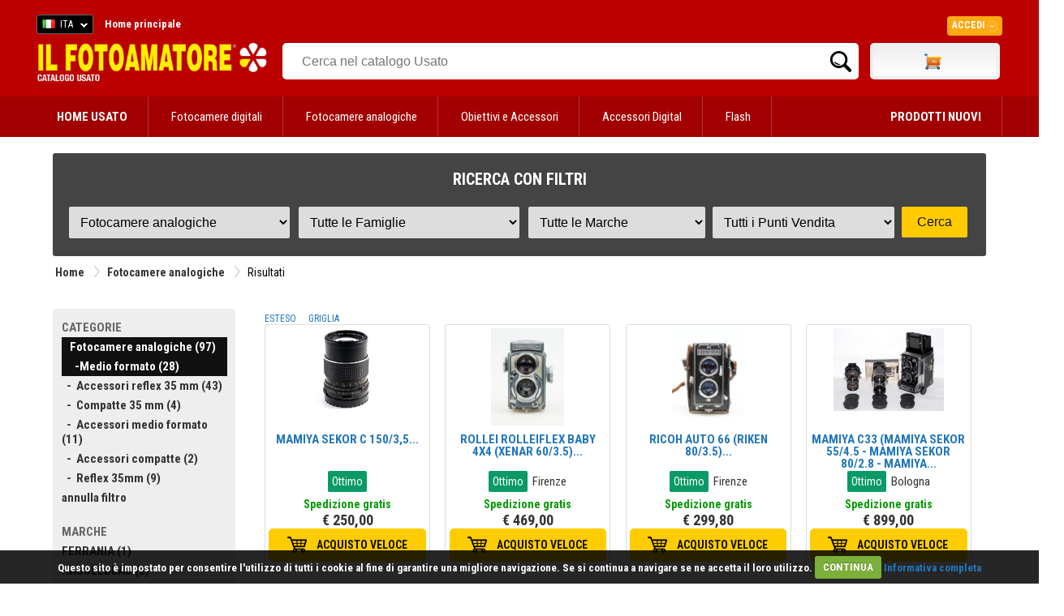

--- FILE ---
content_type: text/html
request_url: https://www.ilfotoamatore.it/usato.asp?f=0,5&r=1&m=XX,CO,MY,RI,FU,RL,ZB,CA&pv=XX
body_size: 70289
content:


<!DOCTYPE html PUBLIC "-//W3C//DTD XHTML 1.0 Strict//EN" "http://www.w3.org/TR/xhtml1/DTD/xhtml1-strict.dtd">
 <html>
   <head>
    <title>Il nostro Usato: Fotocamere analogiche - Medio formatoCONTAX - MAMIYA - RICOH - FUJIFILM - ROLLEI - ZENZA BRONICA - CANON IL FOTOAMATORE</title>
    <meta name="description" content="ILFOTOAMATORE - USATO  - Fotocamere analogiche - Medio formatoCONTAX - MAMIYA - RICOH - FUJIFILM - ROLLEI - ZENZA BRONICA - CANON"> 
    <meta http-equiv="Content-Type" content="text/html; charset=iso-8859-1" />
    <meta name="publisher" content="Devitalia - Sviluppo e nuove tecnologie">
    <link rel="canonical" href="https://www.ilfotoamatore.it/usato.asp"/>
    <link rel="shortcut icon" href="https://www.ilfotoamatore.it/favicon.ico" type="image/x-icon" />
		<script type="text/javascript" src="https://eu1-search.doofinder.com/5/script/c913df361d075e86112a7db346daf532.js"></script> 
		
    <link href='https://fonts.googleapis.com/css?family=Roboto+Condensed:300italic,400italic,700italic,400,700,300' rel='stylesheet' type='text/css'>

<link href="https://fonts.googleapis.com/css?family=Share" rel="stylesheet" type="text/css">
<link href="https://fonts.googleapis.com/css?family=Droid+Sans:400,700" rel="stylesheet" type="text/css">
<link href="https://fonts.googleapis.com/css?family=Oswald:400,300,700" rel="stylesheet" type="text/css">
<link href="https://fonts.googleapis.com/css?family=Share" rel="stylesheet" type="text/css">
<link href="https://fonts.googleapis.com/css?family=Nunito:400,300,700" rel="stylesheet" type="text/css">
<link href="https://fonts.googleapis.com/css?family=Open+Sans:400italic,400,300,700" rel="stylesheet" type="text/css">

<link rel="stylesheet" type="text/css" href="https://www.ilfotoamatore.it/css/stile.css" />
<link rel="stylesheet" type="text/css" href="https://www.ilfotoamatore.it/css/stile-acquista.css" />
<link rel="stylesheet" type="text/css" href="https://www.ilfotoamatore.it/css/stile-carrello.css" />
<link rel="stylesheet" type="text/css" href="https://www.ilfotoamatore.it/css/stile-griglie.css" />
<link rel="stylesheet" type="text/css" href="https://www.ilfotoamatore.it/css/stile-corsi.css" />
<link rel="stylesheet" type="text/css" href="https://www.ilfotoamatore.it/css/stile-calendario-eventi.css" />
<link rel="stylesheet" type="text/css" href="https://www.ilfotoamatore.it/css/stile-usato.css" />
<link rel="stylesheet" type="text/css" href="https://www.ilfotoamatore.it/css/stile-menu-testata.css" />
<link rel="stylesheet" type="text/css" href="https://www.ilfotoamatore.it/css/feedback.css" />




<!-- Codice Remarketing parte 1 --> 

     <script>
      var dataLayer = window.dataLayer || [];
      dataLayer.push({
          'google_tag_params': {
                  'ecomm_pagetype': 'category'
          }
      });
     </script>



<!-- Google Tag Manager -->
   <script>(function(w,d,s,l,i){w[l]=w[l]||[];w[l].push({'gtm.start':
      new Date().getTime(),event:'gtm.js'});var f=d.getElementsByTagName(s)[0],
      j=d.createElement(s),dl=l!='dataLayer'?'&l='+l:'';j.async=true;j.src=
      'https://www.googletagmanager.com/gtm.js?id='+i+dl;f.parentNode.insertBefore(j,f);
   })(window,document,'script','dataLayer','GTM-PCF3DF6');
   </script>
<!-- End Google Tag Manager -->

<script type="text/javascript" src="https://ajax.googleapis.com/ajax/libs/jquery/1/jquery.js"></script>
<script type="text/javascript" src="https://ajax.googleapis.com/ajax/libs/jqueryui/1/jquery-ui.min.js"></script>

<meta name="facebook-domain-verification" content="u7gkab4gcud6zuzn2oi4dcl5kuwlw8" />



      <script type="text/javascript" src="https://eu1-search.doofinder.com/5/script/c913df361d075e86112a7db346daf532.js"></script>


<!-- # include file="inc_sfondo-cliccabile.asp" -->




<!--fancybox-->
    <!-- Add mousewheel plugin (this is optional) -->
	<script type="text/javascript" src="https://www.ilfotoamatore.it/js/fancyBox2/lib/jquery.mousewheel-3.0.6.pack.js"></script>
	<!-- Add fancyBox main JS and CSS files -->
	<script type="text/javascript" src="https://www.ilfotoamatore.it/js/fancyBox2/source/jquery.fancybox.js?v=2.1.4"></script>
	<link rel="stylesheet" type="text/css" href="https://www.ilfotoamatore.it/js/fancyBox2/source/jquery.fancybox.css?v=2.1.4" media="screen" />
	<!-- Add Button helper (this is optional) -->
	<link rel="stylesheet" type="text/css" href="https://www.ilfotoamatore.it/js/fancyBox2/source/helpers/jquery.fancybox-buttons.css?v=1.0.5" />
	<script type="text/javascript" src="https://www.ilfotoamatore.it/js/fancyBox2/source/helpers/jquery.fancybox-buttons.js?v=1.0.5"></script>
	<!-- Add Thumbnail helper (this is optional) -->
	<link rel="stylesheet" type="text/css" href="https://www.ilfotoamatore.it/js/fancyBox2/source/helpers/jquery.fancybox-thumbs.css?v=1.0.7" />
	<script type="text/javascript" src="https://www.ilfotoamatore.it/js/fancyBox2/source/helpers/jquery.fancybox-thumbs.js?v=1.0.7"></script>
	<!-- Add Media helper (this is optional) -->
	<script type="text/javascript" src="https://www.ilfotoamatore.it/js/fancyBox2/source/helpers/jquery.fancybox-media.js?v=1.0.5"></script>
	<script type="text/javascript">
		$(document).ready(function() {
			/*
			 *  Simple image gallery. Uses default settings
			 */
			$('.fancybox').fancybox();
			/*
			 *  Different effects
			 */
			// Change title type, overlay closing speed
			$(".fancybox-effects-a").fancybox({
				helpers: {
					title : {
						type : 'outside'
					},
					overlay : {
						speedOut : 0
					}
				}
			});
			// Disable opening and closing animations, change title type
			$(".fancybox-effects-b").fancybox({
				openEffect  : 'none',
				closeEffect	: 'none',

				helpers : {
					title : {
						type : 'over'
					}
				}
			});
			// Set custom style, close if clicked, change title type and overlay color
			$(".fancybox-effects-c").fancybox({
				wrapCSS    : 'fancybox-custom',
				closeClick : true,

				openEffect : 'none',

				helpers : {
					title : {
						type : 'inside'
					},
					overlay : {
						css : {
							'background' : 'rgba(238,238,238,0.85)'
						}
					}
				}
			});
			// Remove padding, set opening and closing animations, close if clicked and disable overlay
			$(".fancybox-effects-d").fancybox({
				padding: 10,

				openEffect : 'elastic',
				openSpeed  : 150,

				closeEffect : 'elastic',
				closeSpeed  : 150,

				closeClick : true,

				helpers : {
					overlay : null
				}
			});
			/*
			 *  Button helper. Disable animations, hide close button, change title type and content
			 */

			$('.fancybox-buttons').fancybox({
				openEffect  : 'none',
				closeEffect : 'none',

				prevEffect : 'none',
				nextEffect : 'none',

				closeBtn  : false,

				helpers : {
					title : {
						type : 'inside'
					},
					buttons	: {}
				},

				afterLoad : function() {
					this.title = 'Image ' + (this.index + 1) + ' of ' + this.group.length + (this.title ? ' - ' + this.title : '');
				}
			});
			/*
			 *  Thumbnail helper. Disable animations, hide close button, arrows and slide to next gallery item if clicked
			 */
			$('.fancybox-thumbs').fancybox({
				prevEffect : 'none',
				nextEffect : 'none',

				closeBtn  : false,
				arrows    : false,
				nextClick : true,

				helpers : {
					thumbs : {
						width  : 50,
						height : 50
					}
				}
			});
			$(".fancybox-puntovendita").fancybox({
				width	: 585,
				minHeight  : 440,
				type: 'iframe',
				padding : 15
			});				
			$(".fancybox-carrellino").fancybox({
				width	: 500,
				minHeight  : 300,
				type: 'iframe',
				padding : 15
			});	
			$("#carrellino").fancybox({
				width	: 600,
				minHeight  : 220,
				type: 'iframe',
				padding : 15
			});	
			$("#benvenuto").fancybox({
				width	: 580,
				minHeight  : 450,
				type: 'iframe',
				padding : 15
			});		
		});
	</script>
	<style type="text/css">
		.fancybox-custom .fancybox-skin {
			box-shadow: 0 0 50px #222;
		}
	</style>
    
<script src="https://www.ilfotoamatore.it/js/cookiecuttr/jquery.cookie.js"></script>
<script src="https://www.ilfotoamatore.it/js/cookiecuttr/jquery.cookiecuttr.js"></script>
<link rel="stylesheet" type="text/css" href="https://www.ilfotoamatore.it/js/cookiecuttr/cookiecuttr.css">
<script type="text/javascript">
$(document).ready(function () {
$.cookieCuttr();	
});
</script>



<script>
!function(f,b,e,v,n,t,s){if(f.fbq)return;n=f.fbq=function(){n.callMethod?
n.callMethod.apply(n,arguments):n.queue.push(arguments)};if(!f._fbq)f._fbq=n;
n.push=n;n.loaded=!0;n.version='2.10';n.queue=[];t=b.createElement(e);t.async=!0;
t.src=v;s=b.getElementsByTagName(e)[0];s.parentNode.insertBefore(t,s)}(window,
document,'script','https://connect.facebook.net/it_IT/fbevents.js');
fbq('init', '925820767429105'); // Insert your pixel ID here.
fbq('track', 'PageView');
</script>
<noscript><img height="1" width="1" style="display:none"
src="https://www.facebook.com/tr?id=925820767429105&ev=PageView&noscript=1"/></noscript>
<!-- DO NOT MODIFY -->
<!-- End Facebook Pixel Code -->
	

 <script type="text/javascript">
	 function RicavaBrowser(QualeBrowser)
	  {
       if (navigator.userAgent.indexOf("MSIE") != (-1))
   		  {
      	    var Classe = "Msxml2.XMLHTTP";
        	if (navigator.appVersion.indexOf("MSIE 5.5") != (-1));
       		   {
               	Classe = "Microsoft.XMLHTTP";
        	   } 
        	try
        	   {
                OggettoXMLHTTP = new ActiveXObject(Classe);
            	OggettoXMLHTTP.onreadystatechange = QualeBrowser;
            	return OggettoXMLHTTP;
        	   }
        	catch(e)
        	   {
               	alert("Errore: l'ActiveX non verrà eseguito!");
        	   }
          }
      else if (navigator.userAgent.indexOf("Mozilla") != (-1))
      	  {
           OggettoXMLHTTP = new XMLHttpRequest();
           OggettoXMLHTTP.onload = QualeBrowser;
       	   OggettoXMLHTTP.onerror = QualeBrowser;
           return OggettoXMLHTTP;
    	  }
   		 else
    	  {
           alert("L'esempio non funziona con altri browser!");
    	  }
	  }
      
   var XMLHTTP_Carrello_Testata;	
   function Popola_Valori_Ajax_carrello_testata()	 
     {
      var div_caricare = "carrello_testata";
      var url = "https://www.ilfotoamatore.it/popola_valori_ajax.asp?Nome_Div="+div_caricare;
            XMLHTTP_Carrello_Testata = RicavaBrowser(CambioStato_carrello_testata);
            XMLHTTP_Carrello_Testata.open("GET", url, true);
            XMLHTTP_Carrello_Testata.send(null);
         }

   function CambioStato_carrello_testata()	
     {
      if (XMLHTTP_Carrello_Testata.readyState == 4)
           {
            var R = document.getElementById("carrello_testata");
            R.innerHTML = XMLHTTP_Carrello_Testata.responseText;
        }
     }
 </script>
 
	
 <script type="text/javascript">
    var XMLHTTP_famiglie;
    var XMLHTTP_marche;
    var XMLHTTP_puntivendita;
    function Popola_Usato_Ajax(ID_Rep_par,ID_Fam_par,ID_Mar_par,ID_Pv_par)
       {
         Popola_Famiglie_Usato_Ajax(ID_Rep_par,ID_Fam_par,ID_Mar_par,ID_Pv_par);   
       }
  
    function Popola_Famiglie_Usato_Ajax(ID_Rep_par,ID_Fam_par,ID_Mar_par,ID_Pv_par) 
      {         
          if (parseInt(ID_Rep_par) > 0)
            {
             var url = "/popola_famiglie_usato_ajax.asp?ID_Reparto="+ID_Rep_par+"&ID_Famiglia="+ID_Fam_par+"&ID_Marca="+ID_Mar_par+"&ID_PuntoVendita="+ID_Pv_par;
             // alert ("URL = " + url);
             XMLHTTP_famiglie = RicavaBrowser(CambioStato_carica_famiglie);
             XMLHTTP_famiglie.open("GET", url, true);
             XMLHTTP_famiglie.send(null);
            }
          else
            {
             document.getElementById("carica_famiglie").innerHTML = "";
            } 
            Popola_Marche_Usato_Ajax(ID_Rep_par,ID_Fam_par,ID_Mar_par,ID_Pv_par);
      }
    function CambioStato_carica_famiglie()	
      {
       if (XMLHTTP_famiglie.readyState == 4)
         {
             var div_famiglie = document.getElementById("carica_famiglie");
            div_famiglie.innerHTML = XMLHTTP_famiglie.responseText;
         }
      }
	  
    function Popola_Marche_Usato_Ajax(ID_Rep_par,ID_Fam_par,ID_Mar_par,ID_Pv_par) 
     {
         if (parseInt(ID_Rep_par) > 0)
           {
            var url = "/popola_marche_usato_ajax.asp?ID_Reparto="+ID_Rep_par+"&ID_Famiglia="+ID_Fam_par+"&ID_Marca="+ID_Mar_par+"&ID_PuntoVendita="+ID_Pv_par;
            //alert ("URL = " + url);
            XMLHTTP_marche = RicavaBrowser(CambioStato_carica_marche);
            XMLHTTP_marche.open("GET", url, true);
            XMLHTTP_marche.send(null);
           }
         else
           {
            document.getElementById("carica_marche").innerHTML = "";
           } 
           Popola_PuntiVendita_Usato_Ajax(ID_Rep_par,ID_Fam_par,ID_Mar_par,ID_Pv_par);
        }
        
    function CambioStato_carica_marche()	
      {
       if (XMLHTTP_marche.readyState == 4)
            {
             var R = document.getElementById("carica_marche");
             R.innerHTML = XMLHTTP_marche.responseText;
         }
      }
      
     function Popola_PuntiVendita_Usato_Ajax(ID_Rep_par,ID_Fam_par,ID_Mar_par,ID_Pv_par) 
      {
          if (parseInt(ID_Rep_par) > 0)
            {
            var url = "/popola_puntivendita_usato_ajax.asp?ID_Reparto="+ID_Rep_par+"&ID_Famiglia="+ID_Fam_par+"&ID_Marca="+ID_Mar_par+"&ID_PuntoVendita="+ID_Pv_par;
             // alert ("URL provincie = " + url);
             XMLHTTP_puntivendita = RicavaBrowser(CambioStato_carica_puntivendita);
             XMLHTTP_puntivendita.open("GET", url, true);
             XMLHTTP_puntivendita.send(null);
            }
          else
            {
             document.getElementById("carica_puntivendita").innerHTML = "";
            } 
         }

    function CambioStato_carica_puntivendita()	
      {
       if (XMLHTTP_puntivendita.readyState == 4)
            {
             var div_puntivendita = document.getElementById("carica_puntivendita");
             div_puntivendita.innerHTML = XMLHTTP_puntivendita.responseText;
         }
      }
	  	 
    function RicavaBrowser(QualeBrowser)
      {
          if (navigator.userAgent.indexOf("MSIE") != (-1))
          {
              var Classe = "Msxml2.XMLHTTP";
            if (navigator.appVersion.indexOf("MSIE 5.5") != (-1));
               {
                   Classe = "Microsoft.XMLHTTP";
               } 
            try
               {
                   OggettoXMLHTTP = new ActiveXObject(Classe);
                OggettoXMLHTTP.onreadystatechange = QualeBrowser;
                return OggettoXMLHTTP;
               }
            catch(e)
               {
                   alert("Errore: l'ActiveX non verr&agrave; eseguito!");
               }
             }
         else if (navigator.userAgent.indexOf("Mozilla") != (-1))
            {
              OggettoXMLHTTP = new XMLHttpRequest();
              OggettoXMLHTTP.onload = QualeBrowser;
              OggettoXMLHTTP.onerror = QualeBrowser;
              return OggettoXMLHTTP;
          }
         else
          {
              alert("L'esempio non funziona con altri browser!");
          }
      }
   </script>
	
   </head>
   
   
  <body onload="Popola_Usato_Ajax('1','0,5','XX,CO,MY,RI,FU,RL,ZB,CA','XX')">
  
     <div id="testata-usato">
       <!-- Google Tag Manager (noscript) -->
<noscript><iframe src="https://www.googletagmanager.com/ns.html?id=GTM-N6XZ6ZH";
height="0" width="0" style="display:none;visibility:hidden"></iframe></noscript>
<!-- End Google Tag Manager (noscript) -->


     <div style="height:5px; background:#bb0000;"></div>


<div id="testata-menu-primario" class="desktop" style="background:#bb0000">
	<div class="wrapper">
		<div id="top-lingua">
	<!-- begin CSS -->
    <link href='https://www.ilfotoamatore.it/js/polyglot/css/polyglot-language-switcher.css' type="text/css" rel="stylesheet">
	<!-- end CSS -->
 
 
 
 	<!-- begin JS -->
    <script src='https://www.ilfotoamatore.it/js/polyglot/js/jquery.polyglot.language.switcher.js' type="text/javascript"></script>
    
    <script type="text/javascript">
    	    $(document).ready(function() {
                $('#polyglotLanguageSwitcher').polyglotLanguageSwitcher({
    				effect: 'fade',
                    testMode: true,
             	    onChange: function(evt)
						  {
						   //alert("Hai selezionato: "+evt.selectedItem);
						   pagina_chiamata = "https://www.ilfotoamatore.it/smista_scelta_lingua.asp?l="+evt.selectedItem;
						   // alert("pagina_chiamata: "+" - ");
						   location.href = pagina_chiamata;
         		          }
//                ,afterLoad: function(evt){
//                    alert("The selected language has been loaded");
//                },
//                beforeOpen: function(evt){
//                    alert("before open");
//                },
//                afterOpen: function(evt){
//                    alert("after open");
//                },
//                beforeClose: function(evt){
//                    alert("before close");
//                },
//                afterClose: function(evt){
//                    alert("after close");
//                }
	    		});
            });
    </script>
	<!-- end JS -->
 
 
 
	<!-- begin language switcher -->
    <div id="polyglotLanguageSwitcher">
      <form action="smista_scelta_lingua.asp" method="post" name="smista_lingua_form">
        <select name="smista_lingua" id="polyglot-language-options">
          
                <option id="it"  
                     value="ITA" selected>ITA</option>
          
                <option id="en"  
                     value="ENG" >ENG</option>
          
        </select>
       </form>
	   </div>
	<!-- end language switcher -->
</div>   

  
<div id="testata_navigatio-sx" style="float:left;">
  <div id="testata_navigatio">
    <ul>
      <li><a href="https://www.ilfotoamatore.it" title="Home"><b>Home principale</b></a></li>
    </ul>
  </div>	
</div>

<div id="testata_navigatio-social"> 
<table width="100%" align="center">
<tr>
<td align="right">
<a href="https://www.ilfotoamatore.it/facebook/index.asp" target="_blank">
<img src="https://www.ilfotoamatore.it/immagini/icone/social_fb.png" alt="Il Fotoamatore su Facebook" /></a> 
<a href="https://plus.google.com/102627322053145458517/?prsrc=3" style="text-decoration: none;" target="_blank">
<img src="https://ssl.gstatic.com/images/icons/gplus-32.png" style="border: 0;"/></a> 
<a href="https://twitter.com/ilfotoamatore" target="_blank"><img src="https://www.ilfotoamatore.it/immagini/icone/social_twitter.png" 
alt="Il Fotoamatore su Twitter" /></a> <a href="https://www.flickr.com/photos/ilfotoamatore/sets/" target="_blank">
<img src="https://www.ilfotoamatore.it/immagini/icone/social_flickr.png" alt="Il Fotoamatore su Flickr" /></a></td>
</tr>
</table>       
</div>

<div id="top-login">

<style>
	 @import url(https://www.ilfotoamatore.it/css/stile-login.css); %>
</style>
<script type="text/javascript">
        $(document).ready(function() {
            $(".signin").mouseenter(function(e) {          
				e.preventDefault();
                $("fieldset#signin_menu").toggle();
				$(".signin").toggleClass("menu-open");
            });	
            $("fieldset#signin_menu").mouseleave(function(e) {          
                $("fieldset#signin_menu").hide();
				$(".signin").toggleClass("menu-open");
            });			
			$("fieldset#signin_menu").mouseup(function() {
				return false
			});
			$(document).mouseup(function(e) {
				if($(e.target).parent("a.signin").length==0) {
					$(".signin").removeClass("menu-open");
					$("fieldset#signin_menu").hide();
				}
			});				
        });
</script>
<script src='https://www.ilfotoamatore.it/js/jquery.tipsy.js' type="text/javascript"></script>


    <div id="container" style="z-index:99999">
 	   <div id="topnav" class="topnav" style="float:right">
 	 	  <a href="https://www.ilfotoamatore.it/riservata/area_riservata.asp" class="signin"><span>Accedi</span></a>
 	   </div>
  	   <fieldset id="signin_menu">
       		<form id="signin" method="post" action="https://www.ilfotoamatore.it/riservata/chk_generale.asp">    
      		  <input type="hidden" name="from" value="" />
      		   <p>
     		   	   <label for="username">Nome utente</label>
      			   <input id="username" name="USR" value="" title="username" tabindex="4" type="text">
      		   </p>
      		   <p>
        	      <label for="password">Password</label>
        		  <input id="password" name="PWD" value="" title="password" tabindex="5" type="password">
      		  </p>
      		  <p class="remember">
        	  	 <input id="signin_submit" value="Accedi" tabindex="6" type="submit">
        		   <a href="https://www.ilfotoamatore.it/registrazione/registra_scelta.asp">Registra account</a>
      		  </p>
      		  <p class="forgot"><a href="https://www.ilfotoamatore.it/registrazione/ricorda_password_cliente.asp" id="resend_password_link">Password dimenticata?</a></p>
    		</form>
  	   </fieldset>
	</div> 

</div>  
 
  
<div style="clear:both"></div>
		<div class="pulisci"></div> 
	</div> 
</div>
 
<div id="testata_logo_e_banner">
	<div class="wrapper">
		<div id="testata_logo" class="desktop"  style="padding-top:10px">
			<a href="https://www.ilfotoamatore.it/usato.asp">
			<img height="50" src="https://www.ilfotoamatore.it/immagini/testata/ilfotoamatore_logo_usato.png" alt="Il Fotoamatore Catalogo Usato" />
			</a>
		</div>
		<div id="testata_cerca"> 
		  
     <table width="100%">
       <tr> 
          <td valign="top" align="left">
            <div id="testata-cerca-contieni">
              
                          <input style="width:80% !important" type="text" id="criterio" name="criterio" placeholder="Cerca nel catalogo Usato" autocomplete="off" />
                          <input style="width:10% !important; float:right" type="submit" name="cercaprodotto" value="Cerca" class="cercavai">
                       
             </div>
		        </td>	
         
                     <td class="desktop" valign="top" width="160">
                         <div id="testata_carrello">
                               <div id="testata_carrello_totale">
   <div style="margin-top:9px">      
	  <div id="carrello_testata"></div>
   </div>
 </div>
 <img height="0" width="0" src="https://www.ilfotoamatore.it/immagini/pixel.jpg?n=18/01/2026 18.15.41" onload="Popola_Valori_Ajax_carrello_testata()" border="0">
                          </div></td>
            
       </tr> 
   	 </table> 
 
		</div>
		<div class="pulisci"></div> 
	</div>
</div>
<div class="pulisci"></div> 

<div id="testata-menu" class="desktop">
  <link rel="stylesheet" type="text/css" href="https://www.ilfotoamatore.it/css/stile-menu-testata-usato.css" />
 

         <div id="menu-usato">
		 <nav>
		 <div class="wrapper">
		 <ul>
			<li>
			 <a href="https://www.ilfotoamatore.it/usato.asp"><b>HOME USATO</b></a></li>
 			  
									  

                 <li>
                   <a href="https://www.ilfotoamatore.it/usato.asp?r=3&pp=m" title="">
				   Fotocamere digitali</a>

							   <ul>
								   
												 <li><a href="https://www.ilfotoamatore.it/usato.asp?r=3&f=4"
														title="Mirrorless">Mirrorless</a></li>
					
												 <li><a href="https://www.ilfotoamatore.it/usato.asp?r=3&f=3"
														title="Reflex">Reflex</a></li>
					
												 <li><a href="https://www.ilfotoamatore.it/usato.asp?r=3&f=1"
														title="Compatte">Compatte</a></li>
					
												 <li><a href="https://www.ilfotoamatore.it/usato.asp?r=3&f=21"
														title="Medio formato">Medio formato</a></li>
					
							   </ul>
				

					
				
							</li>  
			 
									  

                 <li>
                   <a href="https://www.ilfotoamatore.it/usato.asp?r=1&pp=m" title="Medio formato">
				   Fotocamere analogiche</a>

							   <ul>
								   
												 <li><a href="https://www.ilfotoamatore.it/usato.asp?r=1&f=5"
														title="Medio formato">Medio formato</a></li>
					
												 <li><a href="https://www.ilfotoamatore.it/usato.asp?r=1&f=6"
														title="Accessori reflex 35 mm">Accessori reflex 35 mm</a></li>
					
												 <li><a href="https://www.ilfotoamatore.it/usato.asp?r=1&f=7"
														title="Compatte 35 mm">Compatte 35 mm</a></li>
					
												 <li><a href="https://www.ilfotoamatore.it/usato.asp?r=1&f=13"
														title="Accessori medio formato">Accessori medio formato</a></li>
					
												 <li><a href="https://www.ilfotoamatore.it/usato.asp?r=1&f=12"
														title="Accessori compatte">Accessori compatte</a></li>
					
												 <li><a href="https://www.ilfotoamatore.it/usato.asp?r=1&f=1"
														title="Reflex 35mm">Reflex 35mm</a></li>
					
							   </ul>
				

					
				
							</li>  
			 
									  

                 <li>
                   <a href="https://www.ilfotoamatore.it/usato.asp?r=2&pp=m" title="Reflex 35mm">
				   Obiettivi e Accessori</a>

							   <ul>
								   
												 <li><a href="https://www.ilfotoamatore.it/usato.asp?r=2&f=16"
														title="Autofocus per Mirrorless ">Autofocus per Mirrorless </a></li>
					
												 <li><a href="https://www.ilfotoamatore.it/usato.asp?r=2&f=18"
														title="Manual Focus Mirrorless ">Manual Focus Mirrorless </a></li>
					
												 <li><a href="https://www.ilfotoamatore.it/usato.asp?r=2&f=1"
														title="Autofocus per reflex">Autofocus per reflex</a></li>
					
												 <li><a href="https://www.ilfotoamatore.it/usato.asp?r=2&f=2"
														title="Manual focus per reflex">Manual focus per reflex</a></li>
					
												 <li><a href="https://www.ilfotoamatore.it/usato.asp?r=2&f=19"
														title="Obiettivi Cinema">Obiettivi Cinema</a></li>
					
												 <li><a href="https://www.ilfotoamatore.it/usato.asp?r=2&f=3"
														title="AF medio formato">AF medio formato</a></li>
					
												 <li><a href="https://www.ilfotoamatore.it/usato.asp?r=2&f=8"
														title="Moltiplicatori di focale AF">Moltiplicatori di focale AF</a></li>
					
												 <li><a href="https://www.ilfotoamatore.it/usato.asp?r=2&f=11"
														title="Paraluce e tappi">Paraluce e tappi</a></li>
					
							   </ul>
				

					
				
							</li>  
			 
									  

                 <li>
                   <a href="https://www.ilfotoamatore.it/usato.asp?r=33&pp=m" title="Paraluce e tappi">
				   Accessori Digital</a>

							   <ul>
								   
												 <li><a href="https://www.ilfotoamatore.it/usato.asp?r=33&f=1"
														title="Ottiche addizionali">Ottiche addizionali</a></li>
					
												 <li><a href="https://www.ilfotoamatore.it/usato.asp?r=33&f=2"
														title="Anelli Adattatori">Anelli Adattatori</a></li>
					
												 <li><a href="https://www.ilfotoamatore.it/usato.asp?r=33&f=3"
														title="Grip-Impugnature">Grip-Impugnature</a></li>
					
												 <li><a href="https://www.ilfotoamatore.it/usato.asp?r=33&f=4"
														title="Batterie Fotocamere Digitali">Batterie Fotocamere Digitali</a></li>
					
												 <li><a href="https://www.ilfotoamatore.it/usato.asp?r=33&f=5"
														title="Protezione">Protezione</a></li>
					
												 <li><a href="https://www.ilfotoamatore.it/usato.asp?r=33&f=6"
														title="Telecomandi">Telecomandi</a></li>
					
												 <li><a href="https://www.ilfotoamatore.it/usato.asp?r=33&f=8"
														title="Cavi di Connessione">Cavi di Connessione</a></li>
					
												 <li><a href="https://www.ilfotoamatore.it/usato.asp?r=33&f=9"
														title="Cavi Alimentazione">Cavi Alimentazione</a></li>
					
												 <li><a href="https://www.ilfotoamatore.it/usato.asp?r=33&f=14"
														title="Oculari Mirini Lentine">Oculari Mirini Lentine</a></li>
					
												 <li><a href="https://www.ilfotoamatore.it/usato.asp?r=33&f=22"
														title="Monitor">Monitor</a></li>
					
							   </ul>
				

					
				
							</li>  
			 
									  

                 <li>
                   <a href="https://www.ilfotoamatore.it/usato.asp?r=10&pp=m" title="Monitor">
				   Flash</a>

							   <ul>
								   
												 <li><a href="https://www.ilfotoamatore.it/usato.asp?r=10&f=1"
														title="Flash">Flash</a></li>
					
												 <li><a href="https://www.ilfotoamatore.it/usato.asp?r=10&f=3"
														title="Accessori">Accessori</a></li>
					
							   </ul>
				

					
				
							</li>  
			 	
			 <li style="float:right">
			 <a href="https://www.ilfotoamatore.it"><b>PRODOTTI NUOVI</b></a>
			 </li>
			</ul>
			</div>
			</nav>			
			</div>
                		   
			
</div>

<div class="pulisci"></div>
     </div>

       <div id="tutto">	

              <h2 style="margin:0 0 5px 0; display:none">RICERCA CON FILTRI</h2>
                   
		   
               
             
             	<div id="form-ricerca-usato">	
				
					<h4>RICERCA CON FILTRI</h4>
					
					<form name="frmUsato" method="post" action="usato.asp">                
					  <table width="100%" border="0" cellspacing="0" cellpadding="0">
					   <tr>
						<td>
						  <select name="r" onchange="Popola_Usato_Ajax(this.value,'0','XX','XX')">
							<option value="0">Tutti i Reparti</option>
							 
											  <option value="3" >Fotocamere digitali</option>
							 
											  <option value="2" >Obiettivi e Accessori</option>
							 
											  <option value="11" >Filtri</option>
							 
											  <option value="33" >Accessori Digital</option>
							 
											  <option value="35" >Fotografia Subacquea</option>
							 
											  <option value="1" selected>Fotocamere analogiche</option>
							 
											  <option value="6" >Videocamere</option>
							 
											  <option value="13" >Treppiedi</option>
							 
											  <option value="16" >Borse Custodie Zaini</option>
							 
											  <option value="10" >Flash</option>
							 
											  <option value="17" >Batterie</option>
							 
											  <option value="30" >Illuminazione</option>
							 
											  <option value="25" >Scanners and Stampanti</option>
							 
											  <option value="19" >Camera Oscura</option>
							 
											  <option value="12" >Esposimetri</option>
							 
											  <option value="26" >Microscopi</option>
							 
											  <option value="21" >Varie</option>
							 
						  </select></td>
						 
						 <td><div id="carica_famiglie"></div></td>
						 					 
						  <td><div id="carica_marche"></div></td>
						 
						  <td><div id="carica_puntivendita"></div></td> 
						   
						 
						 <td><input type="submit" name="Azione" value="Cerca"></td>                   
					   </tr>
					 </table>
				   </form>                   
            </div>
             
            <div class="pulisci"></div>	
            
             
                      <!-- PERCORSO -->
                      <div id="percorso">
                        <table style="float:left">
                          <tr>
                            <td><a href="https://www.ilfotoamatore.it/usato.asp">Home</a></a></td>                            
                            <td width="20"><img src="https://www.ilfotoamatore.it/immagini/icone/separatore.gif" width="20" height="24" /></td>
                            <td><a href="https://www.ilfotoamatore.it/usato.asp" title="Fotocamere analogiche">Fotocamere analogiche</a></td>                   
                            
																												
																												<td width="20"><img src="https://www.ilfotoamatore.it/immagini/icone/separatore.gif" width="20" height="24" /></td>
                                   <td>Risultati</td>
																												
                          </tr>
                        </table>		
                      </div>
                      <div class="pulisci"></div>
               
			   	   
               <div class="pulisci"></div>
               
               
               <div class="pulisci"></div>
               
               <div style="margin:10px 0 !important"></div>   
               <br />
               
               <!-- corpo -->		 
               <div id="corpo">    
                 <div id="centro-contieni">                     
                 
                        <div id="centro-destra">                      
                           <!-- CENTRO tutto -->
                            <div id="centro_tutto_100x100"> 
                            
                               <!-- SCELTA VISUALIZZAZIONE --> 
                               <div id="modalita">
                                 
                                           <a href="https://www.ilfotoamatore.it/usato.asp?r=1&f=0,5&m=XX,CO,MY,RI,FU,RL,ZB,CA&pv=XX&p=1&vm=e" title=" Visualizza lista Esteso ">ESTESO</a>
                                           &nbsp; &nbsp;
                                           <a href="https://www.ilfotoamatore.it/usato.asp?r=1&f=0,5&m=XX,CO,MY,RI,FU,RL,ZB,CA&pv=XX&p=1&vm=g" title=" Visualizza lista Griglia ">GRIGLIA</a>
                                 
                               </div>                
                  
                               <div class="pulisci"></div>
                               <!--  ####################    P A G I N A        I N T E R N A    ########################-->
                             
                                                                               <!-- GRIGLIA -->
                                             <style type="text/css">
                                                 a span.tt-container {display:none;}
                                                 a:hover span.tt-container {display:block; position: absolute;  z-index: 1;
                                                 width: 25em; height: 4em; top: 2em; left: 2em; 
                                                 border: 1px solid #004F89;
                                                 text-decoration: none;text-align: center;font-size: 11px;	 
                                                 background-color:#D9F0FF; color:#004F89; }
                                                 a:hover { position: relative; }
                                                 a:hover span.tt-text { padding: 3px; }
                                             </style>
                                             
                                                      <div id="griglia-prodotti">
                                                         <div id="prodotti-usato">
                                                           <ul>
                                                            
                                                                               <!-- CELLA ARTICOLO -->
                                                                               <li>
                                                                                 <div id="prodotto-cella-usato">
                                                                                   <div id="prodotti-fotina-usato">
                                                                                     <a href="https://www.ilfotoamatore.it/scheda_usato.asp?cod=49865" 
                                                                                   title="Scheda tecnica MAMIYA SEKOR C 150/3,5...">
                                                                                         <img src="https://www.ilfotoamatore.it/Schede/Foto_Art/Scheda/99044.jpg"></a>
                                                                                   </div>
                                                                                   <!-- prodotti-testo -->
                                                                                   <div id="prodotti-testo-usato">
                                                                                     <h3><a href="https://www.ilfotoamatore.it/scheda_usato.asp?cod=49865" 
                                                                                     title=" Scheda tecnica MAMIYA SEKOR C 150/3,5...">
                                                                                            MAMIYA SEKOR C 150/3,5...</a></h3>
                                                                                     <div class="descrizione">
                                                                                      
                                                                                           <div class="bollino_usato">
                                                                                            <span class=bollino_usato_ottimo><a href='https://www.ilfotoamatore.it/scheda_usato.asp?cod=49865' title='Prodotto da vetrina, poco usato in condizioni eccellenti'>Ottimo</a></span>
                                                                                           </div>
                                                                                       
                                                                                             <a href="#" 
                                                                                          title="Spedizione gratuita con pagamento con carta di credito">
                                                                                                <span class="spedizioni-gratuita">Spedizione gratis</span></a>
                                                                                       
                                                                                       <div style="clear:both"></div>
                                                                                     </div>
                                                                                     <div id="prezzo">
                                                                                       
                                                                                              <span class="prezzo">&euro; 250,00</span>  	 	  
                                                                                        
                                                                                     </div>

                                                                                     
                                                                                            <div id="acquista_griglia">
                                                                                             <a href="https://www.ilfotoamatore.it/carrello.asp?add=U49865">
                                                                                               
                                                                                                    <span>Acquisto veloce</span>
                                                                                               </a>
                                                                                            </div>  
                                                                                     
                                                                                   </div><!-- fine prodotti-testo-->
                                                                                 </div><!-- CELLA ARTICOLO -->
                                                                               </li>
                                                                               <!-- fine LI CELLA ARTICOLO -->
                                                                      
                                                                               <!-- CELLA ARTICOLO -->
                                                                               <li>
                                                                                 <div id="prodotto-cella-usato">
                                                                                   <div id="prodotti-fotina-usato">
                                                                                     <a href="https://www.ilfotoamatore.it/scheda_usato.asp?cod=51371" 
                                                                                   title="Scheda tecnica ROLLEI ROLLEIFLEX BABY 4x4 (XENAR 60/3.5)...">
                                                                                         <img src="https://www.ilfotoamatore.it/Schede/Foto_Art/Scheda/107619.jpg"></a>
                                                                                   </div>
                                                                                   <!-- prodotti-testo -->
                                                                                   <div id="prodotti-testo-usato">
                                                                                     <h3><a href="https://www.ilfotoamatore.it/scheda_usato.asp?cod=51371" 
                                                                                     title=" Scheda tecnica ROLLEI ROLLEIFLEX BABY 4x4 (XENAR 60/3.5)...">
                                                                                            ROLLEI ROLLEIFLEX BABY 4X4 (XENAR 60/3.5)...</a></h3>
                                                                                     <div class="descrizione">
                                                                                      
                                                                                           <div class="bollino_usato">
                                                                                            <span class=bollino_usato_ottimo><a href='https://www.ilfotoamatore.it/scheda_usato.asp?cod=51371' title='Prodotto da vetrina, poco usato in condizioni eccellenti'>Ottimo</a></span>
                                                                                            &nbsp;Firenze
                                                                                           </div>
                                                                                       
                                                                                             <a href="#" 
                                                                                          title="Spedizione gratuita con pagamento con carta di credito">
                                                                                                <span class="spedizioni-gratuita">Spedizione gratis</span></a>
                                                                                       
                                                                                       <div style="clear:both"></div>
                                                                                     </div>
                                                                                     <div id="prezzo">
                                                                                       
                                                                                              <span class="prezzo">&euro; 469,00</span>  	 	  
                                                                                        
                                                                                     </div>

                                                                                     
                                                                                            <div id="acquista_griglia">
                                                                                             <a href="https://www.ilfotoamatore.it/carrello.asp?add=U51371">
                                                                                               
                                                                                                    <span>Acquisto veloce</span>
                                                                                               </a>
                                                                                            </div>  
                                                                                     
                                                                                   </div><!-- fine prodotti-testo-->
                                                                                 </div><!-- CELLA ARTICOLO -->
                                                                               </li>
                                                                               <!-- fine LI CELLA ARTICOLO -->
                                                                      
                                                                               <!-- CELLA ARTICOLO -->
                                                                               <li>
                                                                                 <div id="prodotto-cella-usato">
                                                                                   <div id="prodotti-fotina-usato">
                                                                                     <a href="https://www.ilfotoamatore.it/scheda_usato.asp?cod=51363" 
                                                                                   title="Scheda tecnica RICOH AUTO 66 (RIKEN 80/3.5)...">
                                                                                         <img src="https://www.ilfotoamatore.it/Schede/Foto_Art/Scheda/107667.jpg"></a>
                                                                                   </div>
                                                                                   <!-- prodotti-testo -->
                                                                                   <div id="prodotti-testo-usato">
                                                                                     <h3><a href="https://www.ilfotoamatore.it/scheda_usato.asp?cod=51363" 
                                                                                     title=" Scheda tecnica RICOH AUTO 66 (RIKEN 80/3.5)...">
                                                                                            RICOH AUTO 66 (RIKEN 80/3.5)...</a></h3>
                                                                                     <div class="descrizione">
                                                                                      
                                                                                           <div class="bollino_usato">
                                                                                            <span class=bollino_usato_ottimo><a href='https://www.ilfotoamatore.it/scheda_usato.asp?cod=51363' title='Prodotto da vetrina, poco usato in condizioni eccellenti'>Ottimo</a></span>
                                                                                            &nbsp;Firenze
                                                                                           </div>
                                                                                       
                                                                                             <a href="#" 
                                                                                          title="Spedizione gratuita con pagamento con carta di credito">
                                                                                                <span class="spedizioni-gratuita">Spedizione gratis</span></a>
                                                                                       
                                                                                       <div style="clear:both"></div>
                                                                                     </div>
                                                                                     <div id="prezzo">
                                                                                       
                                                                                              <span class="prezzo">&euro; 299,80</span>  	 	  
                                                                                        
                                                                                     </div>

                                                                                     
                                                                                            <div id="acquista_griglia">
                                                                                             <a href="https://www.ilfotoamatore.it/carrello.asp?add=U51363">
                                                                                               
                                                                                                    <span>Acquisto veloce</span>
                                                                                               </a>
                                                                                            </div>  
                                                                                     
                                                                                   </div><!-- fine prodotti-testo-->
                                                                                 </div><!-- CELLA ARTICOLO -->
                                                                               </li>
                                                                               <!-- fine LI CELLA ARTICOLO -->
                                                                      
                                                                               <!-- CELLA ARTICOLO -->
                                                                               <li>
                                                                                 <div id="prodotto-cella-usato">
                                                                                   <div id="prodotti-fotina-usato">
                                                                                     <a href="https://www.ilfotoamatore.it/scheda_usato.asp?cod=51368" 
                                                                                   title="Scheda tecnica MAMIYA C33 (MAMIYA SEKOR 55/4.5 - MAMIYA SEKOR 80/2.8 - MAMIYA...">
                                                                                         <img src="https://www.ilfotoamatore.it/Schede/Foto_Art/Scheda/109824.jpg"></a>
                                                                                   </div>
                                                                                   <!-- prodotti-testo -->
                                                                                   <div id="prodotti-testo-usato">
                                                                                     <h3><a href="https://www.ilfotoamatore.it/scheda_usato.asp?cod=51368" 
                                                                                     title=" Scheda tecnica MAMIYA C33 (MAMIYA SEKOR 55/4.5 - MAMIYA SEKOR 80/2.8 - MAMIYA...">
                                                                                            MAMIYA C33 (MAMIYA SEKOR 55/4.5 - MAMIYA SEKOR 80/2.8 - MAMIYA...</a></h3>
                                                                                     <div class="descrizione">
                                                                                      
                                                                                           <div class="bollino_usato">
                                                                                            <span class=bollino_usato_ottimo><a href='https://www.ilfotoamatore.it/scheda_usato.asp?cod=51368' title='Prodotto da vetrina, poco usato in condizioni eccellenti'>Ottimo</a></span>
                                                                                            &nbsp;Bologna
                                                                                           </div>
                                                                                       
                                                                                             <a href="#" 
                                                                                          title="Spedizione gratuita con pagamento con carta di credito">
                                                                                                <span class="spedizioni-gratuita">Spedizione gratis</span></a>
                                                                                       
                                                                                       <div style="clear:both"></div>
                                                                                     </div>
                                                                                     <div id="prezzo">
                                                                                       
                                                                                              <span class="prezzo">&euro; 899,00</span>  	 	  
                                                                                        
                                                                                     </div>

                                                                                     
                                                                                            <div id="acquista_griglia">
                                                                                             <a href="https://www.ilfotoamatore.it/carrello.asp?add=U51368">
                                                                                               
                                                                                                    <span>Acquisto veloce</span>
                                                                                               </a>
                                                                                            </div>  
                                                                                     
                                                                                   </div><!-- fine prodotti-testo-->
                                                                                 </div><!-- CELLA ARTICOLO -->
                                                                               </li>
                                                                               <!-- fine LI CELLA ARTICOLO -->
                                                                      
                                                         </ul>
                                                       </div>
                                                    </div>
                                                    <div class="pulisci"></div>
							   
                                                     <!-- PAGINAZIONE -->                                                    
                                                      
                                             <!-- FINE GRIGLIA -->
                                   
                                    
                             <!--  ####################   F I N E     P A G I N A     I N T E R N A   #################-->
							 							 
                           <div class="pulisci"></div>     
                  
                          </div>
                          <!-- FINE CENTRO  TUTTO -->   
                     </div>
                 
             
             
           </div><!-- fine centro-contieni -->
      
           
                    <div id="sinistra">
                       
<div id="layoutpage_filtro_usato">

   <div id="filtro-factfinder">
  
   <div style="display: block;">
   
 <!--  ======================  F I L T R O     ===================    -->
  
    
   <ul>
    <li><b>CATEGORIE</b></li>
  <!--  ======================    R E P A R T I      ===================    -->
     
                   <li class="selezionato"><span>Fotocamere analogiche  (97)</span></li>
     
                <!--  ======================    F A M I G L I E     ===================    -->
             
                          <li class="selezionato">&nbsp; -<span>Medio formato  (28)</span></li>
             
                          <li><a href="usato.asp?f=0,5,6&r=1&m=XX,CO,MY,RI,FU,RL,ZB,CA&pv=XX"
                            title=" Filtra per Famiglia Accessori reflex 35 mm">&nbsp; - &nbsp;Accessori reflex 35 mm  (43)</a></li>
             
                          <li><a href="usato.asp?f=0,5,7&r=1&m=XX,CO,MY,RI,FU,RL,ZB,CA&pv=XX"
                            title=" Filtra per Famiglia Compatte 35 mm">&nbsp; - &nbsp;Compatte 35 mm  (4)</a></li>
             
                          <li><a href="usato.asp?f=0,5,13&r=1&m=XX,CO,MY,RI,FU,RL,ZB,CA&pv=XX"
                            title=" Filtra per Famiglia Accessori medio formato">&nbsp; - &nbsp;Accessori medio formato  (11)</a></li>
             
                          <li><a href="usato.asp?f=0,5,12&r=1&m=XX,CO,MY,RI,FU,RL,ZB,CA&pv=XX"
                            title=" Filtra per Famiglia Accessori compatte">&nbsp; - &nbsp;Accessori compatte  (2)</a></li>
             
                          <li><a href="usato.asp?f=0,5,1&r=1&m=XX,CO,MY,RI,FU,RL,ZB,CA&pv=XX"
                            title=" Filtra per Famiglia Reflex 35mm">&nbsp; - &nbsp;Reflex 35mm  (9)</a></li>
             
                     <li><a href="usato.asp?f=0&r=1&m=XX,CO,MY,RI,FU,RL,ZB,CA&vm=g" 
                          title=" annulla filtro "><b>annulla filtro</b></a></li>
               
   </ul>

   <br />
	
   <ul>
    <li><b>MARCHE</b></li>
    <!--  ======================  M A R C H E     ===================    -->
    
              <li><a href="usato.asp?f=0,5&r=1&m=XX,CO,MY,RI,FU,RL,ZB,CA,FE&pv=XX&vm=g" 
                     title=" Filtra per marca FERRANIA">FERRANIA
                     (1)</a></li>
    
              <li><a href="usato.asp?f=0,5&r=1&m=XX,CO,MY,RI,FU,RL,ZB,CA,HS&pv=XX&vm=g" 
                     title=" Filtra per marca HASSELBLAD">HASSELBLAD
                     (2)</a></li>
    
              <li><a href="usato.asp?f=0,5&r=1&m=XX,CO,MY,RI,FU,RL,ZB,CA,KO&pv=XX&vm=g" 
                     title=" Filtra per marca KODAK">KODAK
                     (1)</a></li>
    
              <li><a href="usato.asp?f=0,5&r=1&m=XX,CO,MY,RI,FU,RL,ZB,CA,MI&pv=XX&vm=g" 
                     title=" Filtra per marca MINOLTA">MINOLTA
                     (1)</a></li>
    
              <li><a href="usato.asp?f=0,5&r=1&m=XX,CO,MY,RI,FU,RL,ZB,CA,MT&pv=XX&vm=g" 
                     title=" Filtra per marca MEOPTA">MEOPTA
                     (1)</a></li>
    
               <li class="selezionato"><span>MAMIYA&nbsp;(2)</span></li>
    
               <li class="selezionato"><span>RICOH&nbsp;(1)</span></li>
    
               <li class="selezionato"><span>ROLLEI&nbsp;(1)</span></li>
    
              <li><a href="usato.asp?f=0,5&r=1&m=XX,CO,MY,RI,FU,RL,ZB,CA,VA&pv=XX&vm=g" 
                     title=" Filtra per marca VARIE">VARIE
                     (16)</a></li>
    
              <li><a href="usato.asp?f=0,5&r=1&m=XX,CO,MY,RI,FU,RL,ZB,CA,YA&pv=XX&vm=g" 
                     title=" Filtra per marca YASHICA">YASHICA
                     (1)</a></li>
    
              <li><a href="usato.asp?f=0,5&r=1&m=XX,CO,MY,RI,FU,RL,ZB,CA,ZS&pv=XX&vm=g" 
                     title=" Filtra per marca ZEISS">ZEISS
                     (1)</a></li>
    
          <li><a href="usato.asp?f=0,5&r=1&pv=XX&m=XX&vm=g" 
               title=" annulla filtro marca"><b>annulla filtro marche</b></a></li>
    
	  </ul>
   
   
   <br />
	
   <ul>
    <li><b>PUNTI VENDITA</b></li>
    <!--  ======================  PUNTI VENDITA     ===================    -->
    
              <li><a href="usato.asp?f=0,5&r=1&m=XX,CO,MY,RI,FU,RL,ZB,CA&pv=XX,BO&vm=g" 
                     title=" Filtra per Punto Vendita Bologna">Bologna
                     (1)</a></li>
    
              <li><a href="usato.asp?f=0,5&r=1&m=XX,CO,MY,RI,FU,RL,ZB,CA&pv=XX,FA&vm=g" 
                     title=" Filtra per Punto Vendita ilfotoamatore.it">ilfotoamatore.it
                     (1)</a></li>
    
              <li><a href="usato.asp?f=0,5&r=1&m=XX,CO,MY,RI,FU,RL,ZB,CA&pv=XX,FI&vm=g" 
                     title=" Filtra per Punto Vendita Firenze">Firenze
                     (2)</a></li>
    
	  </ul>
   
     </div>
  </div>
<!-- fine filtro-factfinder -->

  </div>
	

                      <div class="pulisci"></div>
                  </div>
          
     
           <div class="pulisci"></div>
       </div>
       <!-- fine corpo -->

               <div>	
                  <div id="stati_usato" align="center">
                     <h5>Legenda - Stato di valutazione del materiale</h5>
                     <ul>
                       <li><div class="uno"><b>Nuovo in Liquidazione</b> 
                           <br />
                           Prodotto nuovo in liquidazione o indistinguibile dal nuovo</div></li>
                       <li><div class="due"><b>Ottimo</b>
                           <br />
                           Prodotto da vetrina, poco usato in condizioni eccellenti</div></li>
                       <li><div class="tre"><b>Buono</b>
                           <br /> 
                           Prodotto poco usato con minimi segni di utilizzo</div></li>
                       <li><div class="quattro"><b>Discreto</b>
                           <br />
                           Prodotto usato mediamente, con segni e graffi anche evidenti</div></li>
                     </ul>                     
                     <div class="pulisci"></div>
                  </div>	
                </div>   
             
                  <br />

                  <div align="center">
                    <table width="95%" cellpadding="5" cellspacing="5">
                      <tr valign="middle">
                        <td align="center"><span><b>NUOVO IN LIQUIDAZIONE</b></span>: Prodotto praticamente NUOVO che può essere in liquidazione per fine stock oppure presenta solo trascurabili segni di usura solo nella confezione.</td>
                      </tr>
                      <tr valign="middle">
                        <td align="center"><span>&nbsp;&nbsp;&nbsp;<b>OTTIMO</b></span>: Prodotto in ottime condizioni estetiche e funzionali, potrebbe presentare trascurabili segni di usura.</td>
                      </tr>
                      <tr valign="middle">
                        <td align="center"><span>&nbsp;&nbsp;&nbsp;<b>BUONO</b></span>: Prodotto con moderati segni di usura a livello estetico ma perfettamente funzionante, non sempre fornito con imballi e accessori originali.</td>
                      </tr>
                      <tr valign="middle">
                        <td align="center"><span>&nbsp;&nbsp;<b>DISCRETO</b></span>: Prodotto con evidenti segni di usura, ammaccature o graffi. esteticamente non perfetto; alcuni accessori e imballi originali mancanti.</td>
                      </tr>
                    </table>
                  </div>  
                  <div class="pulisci"></div>  
                  <br /><br />
          
<div style="margin:70px 0 "></div>


<div class="pulisci"></div>

</div>

<div id="info">
  
  <div class="desktop" style="background:#111">
   <div id="info_tabella" class="wrapper">
   
      <div id="info_societa">
       <ul>
        <li><b>INFORMAZIONI</b></li>
        <li>Società</li>
        <li><a href="https://www.ilfotoamatore.it/statiche/chi_siamo.asp" rel="nofollow">Chi siamo</a></li>
        <li><a href="https://www.ilfotoamatore.it/statiche/contatti.asp" rel="nofollow">Contatti</a></li>
        <!-- <li><a href="https://www.ilfotoamatore.it/statiche/lavoraconnoi.asp">< %=str_lavora_con_noi% ></a></li> -->
       </ul>
      </div>
      <div id="info_consegna">
       <ul>
        <li><b>IL MIO ACCOUNT</b></li>
        
        <li><a href="https://www.ilfotoamatore.it/riservata/area_riservata.asp"><span>Accedi</span></a></li>
        <li><a href="https://www.ilfotoamatore.it/registrazione/registra_scelta.'asp">Registra account</a></li>
        <li><a href="https://www.ilfotoamatore.it/registrazione/ricorda_password_cliente.asp" id="resend_password_link">Password dimenticata?</a></li> 
        
       </ul>	
      </div>

      <div id="info_garanzie">
         <ul>
          <li><b>CONTATTI</b></li>
          <li>CALL CENTER tel. 0587 69 71 47</li>
          <li>(Lun-Ven: 9-13 e 14.30-18.30)</li>
          <li>Email ordini@ilfotoamatore.it</li>
         </ul>
      </div>  

       <div id="info_garanzie">
        <ul>
         <li><b>NEWSLETTER</b></li>
           </ul>
            <div id="iscrizione-newsletter-footer">
              <p><p>Aggiornamenti in anteprima su tutte le novità de IlFotoamatore</p></p>
              
															<button onclick="location.href='https://www.ilfotoamatore.it/statiche/newsletter.asp'" type="button" style="color:#fff; background: #333; margin: 10px 5px 0px 0px; padding: 6px 12px; text-align: center; font-weight: bold; font-size: 13px; border-radius: 4px;">ISCRIVITI</button>														
											</div>												
     </div>  
     <div class="pulisci"></div>

   </div>
  </div>	
 
  <div class="desktop">
    <div style="margin:20px auto;text-align:center" class="wrapper">
      <table align="center" width="100%">
      <tr>
      
      <td align="center"><img src="https://www.ilfotoamatore.it/immagini/footer/i_visa.png" alt="Visa" width="49" height="35" /></td>
      <td align="center"><img src="https://www.ilfotoamatore.it/immagini/footer/i_mastercard.png" alt="Mastercard" width="49" height="35" /></td>
      <td align="center"><img src="https://www.ilfotoamatore.it/immagini/footer/i_postepay.png" alt="Postepay" width="49" height="35" /></td>
      <td align="center"><img src="https://www.ilfotoamatore.it/immagini/pagamento/paypal.gif" alt="PayPal" width="93" height="32" /></td>
      <td align="center"><img src="https://www.ilfotoamatore.it/immagini/footer/i_agos.png" alt="Agos" height="36" /></td>
      <!-- Logo Consel rimosso -->
						
							<td align="center"><a href="https://www.ilfotoamatore.it/layoutpage/mepa.asp"><img src="https://www.ilfotoamatore.it/immagini/footer/i_mepa.jpg" alt="MEPA" height="36" /></a></td>
						
      </tr>
      </table>
    </div>
  </div>
</div>

<div id="footer">
  <div class="wrapper">
   <p>
      <a href="https://www.ilfotoamatore.it/riservata/area_rivenditori.asp">Area Rivenditori</a>
      - 
      
      <a href="https://www.ilfotoamatore.it/top_vendite_articoli.asp">I più venduti</a> 
      - 
      <a href="https://www.ilfotoamatore.it">Home</a> 
      - 
      <a href="https://www.ilfotoamatore.it/statiche/chi_siamo.asp">Chi siamo</a> 
      - 
      <a href="https://www.ilfotoamatore.it/statiche/punti_vendita.asp">Punti Vendita</a> 
      - 
      <a href="https://www.ilfotoamatore.it/usato_saldi.asp">Usato</a> 
      
      -
      
      <a href="https://www.ilfotoamatore.it/statiche/vendita.asp">Condizioni di vendita</a> 
       
      - 
      <a href="https://www.ilfotoamatore.it/statiche/glossario.asp">Glossario</a> 
      
      -
      
      <a href="https://www.ilfotoamatore.it/statiche/contatti.asp">Contatti</a> 
      - 
      <a href="https://www.ilfotoamatore.it/statiche/privacy.asp">Privacy</a>
      - 
      <a href="https://www.ilfotoamatore.it/statiche/cookie-policy.asp">Cookies</a>
      - 
      <a href="https://www.ilfotoamatore.it/mappa.asp">Mappa</a>
   </p>
   <br />
   <p style="font-size:11px">
      Copyright &copy; 2000-2026 
      - FOTOAMATORE S.R.L. Via San Giusto, 35 - 56037 Fabbrica di Peccioli (PI)<br>
      Tel. 0587 697147 - Fax 0587 697129 - P.IVA e C.F. 02433630502
      <!--Capitale sociale interamente versato € 200.000 - R.E.A n. 116765-->
      <br />
      
      Housing and Web Design by <a href="http://www.devitalia.it" target="_blank">DevItalia</a>
   </p>
</div>
<br>

<p><a href="https://www.ilfotoamatore.it/smista_scelta.asp?ag=mobile">Versione mobile</a></p>

</div>

</body>

